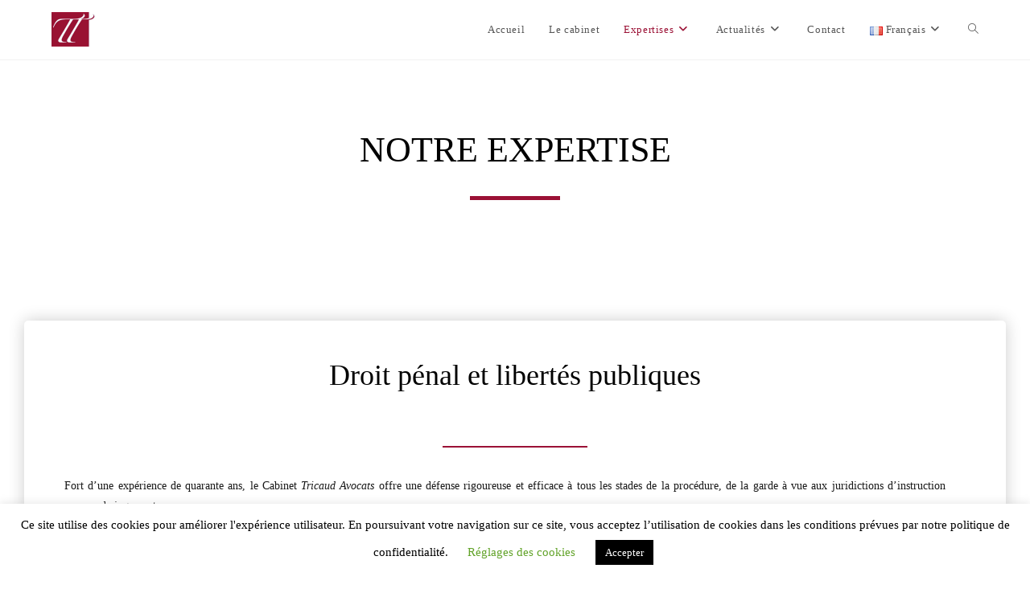

--- FILE ---
content_type: text/html; charset=UTF-8
request_url: https://tricaudavocats.fr/expertises/droit-penal-et-libertes-publiques/
body_size: 15194
content:
<!DOCTYPE html>
<html class="html" lang="fr-FR" prefix="og: https://ogp.me/ns#">
<head>
	<meta charset="UTF-8">
	<link rel="profile" href="https://gmpg.org/xfn/11">

			
		<meta name="viewport" content="width=device-width, initial-scale=1">
<!-- Optimisation des moteurs de recherche par Rank Math - https://rankmath.com/ -->
<link media="all" href="https://tricaudavocats.fr/wp-content/cache/autoptimize/css/autoptimize_c833233ea8e8d4a29152398ba6384003.css" rel="stylesheet"><title>Cabinet spécialisé en Droit Pénal à Paris - Tricaud Avocats</title>
<meta name="description" content="Fort de 40 ans d&#039;expérience en Droit Pénal, le Cabinet Tricaud Avocats situé à Paris offre une défense rigoureuse et efficace à tous les stades de la procédure."/>
<meta name="robots" content="follow, index, max-snippet:-1, max-video-preview:-1, max-image-preview:large"/>
<link rel="canonical" href="https://tricaudavocats.fr/expertises/droit-penal-et-libertes-publiques/" />
<meta property="og:locale" content="fr_FR" />
<meta property="og:type" content="article" />
<meta property="og:title" content="Cabinet spécialisé en Droit Pénal à Paris - Tricaud Avocats" />
<meta property="og:description" content="Fort de 40 ans d&#039;expérience en Droit Pénal, le Cabinet Tricaud Avocats situé à Paris offre une défense rigoureuse et efficace à tous les stades de la procédure." />
<meta property="og:url" content="https://tricaudavocats.fr/expertises/droit-penal-et-libertes-publiques/" />
<meta property="og:site_name" content="Tricaud Avocats" />
<meta property="og:updated_time" content="2023-01-25T10:29:40+00:00" />
<meta property="article:published_time" content="2020-04-16T14:54:56+00:00" />
<meta property="article:modified_time" content="2023-01-25T10:29:40+00:00" />
<meta name="twitter:card" content="summary_large_image" />
<meta name="twitter:title" content="Cabinet spécialisé en Droit Pénal à Paris - Tricaud Avocats" />
<meta name="twitter:description" content="Fort de 40 ans d&#039;expérience en Droit Pénal, le Cabinet Tricaud Avocats situé à Paris offre une défense rigoureuse et efficace à tous les stades de la procédure." />
<meta name="twitter:label1" content="Temps de lecture" />
<meta name="twitter:data1" content="3 minutes" />
<script type="application/ld+json" class="rank-math-schema">{"@context":"https://schema.org","@graph":[{"@type":"Place","@id":"https://tricaudavocats.fr/#place","address":{"@type":"PostalAddress","streetAddress":"4 Place Denfert-Rochereau","addressLocality":"PARIS","addressRegion":"\u00cele de France","postalCode":"75014","addressCountry":"France"}},{"@type":"Organization","@id":"https://tricaudavocats.fr/#organization","name":"Tricaud Avocats","url":"https://tricaudavocats.fr","email":"contact@tricaudavocats.fr","address":{"@type":"PostalAddress","streetAddress":"4 Place Denfert-Rochereau","addressLocality":"PARIS","addressRegion":"\u00cele de France","postalCode":"75014","addressCountry":"France"},"logo":{"@type":"ImageObject","@id":"https://tricaudavocats.fr/#logo","url":"https://tricaudavocats.fr/wp-content/uploads/2019/11/cropped-Logo-TT-Tricaud-Avocats-Penalistes-Paris.jpg","contentUrl":"https://tricaudavocats.fr/wp-content/uploads/2019/11/cropped-Logo-TT-Tricaud-Avocats-Penalistes-Paris.jpg","caption":"Tricaud Avocats","inLanguage":"fr-FR","width":"440","height":"344"},"contactPoint":[{"@type":"ContactPoint","telephone":"01 40 64 00 25","contactType":"customer support"}],"location":{"@id":"https://tricaudavocats.fr/#place"}},{"@type":"WebSite","@id":"https://tricaudavocats.fr/#website","url":"https://tricaudavocats.fr","name":"Tricaud Avocats","publisher":{"@id":"https://tricaudavocats.fr/#organization"},"inLanguage":"fr-FR"},{"@type":"WebPage","@id":"https://tricaudavocats.fr/expertises/droit-penal-et-libertes-publiques/#webpage","url":"https://tricaudavocats.fr/expertises/droit-penal-et-libertes-publiques/","name":"Cabinet sp\u00e9cialis\u00e9 en Droit P\u00e9nal \u00e0 Paris - Tricaud Avocats","datePublished":"2020-04-16T14:54:56+00:00","dateModified":"2023-01-25T10:29:40+00:00","isPartOf":{"@id":"https://tricaudavocats.fr/#website"},"inLanguage":"fr-FR"},{"@type":"Article","headline":"Cabinet sp\u00e9cialis\u00e9 en Droit P\u00e9nal \u00e0 Paris - Tricaud Avocats","datePublished":"2020-04-16T14:54:56+00:00","dateModified":"2023-01-25T10:29:40+00:00","author":{"@type":"Person","name":"Tricaud Avocats"},"description":"Fort de 40 ans d'exp\u00e9rience en Droit P\u00e9nal, le Cabinet Tricaud Avocats situ\u00e9 \u00e0 Paris offre une d\u00e9fense rigoureuse et efficace \u00e0 tous les stades de la proc\u00e9dure.","name":"Cabinet sp\u00e9cialis\u00e9 en Droit P\u00e9nal \u00e0 Paris - Tricaud Avocats","@id":"https://tricaudavocats.fr/expertises/droit-penal-et-libertes-publiques/#schema-12734","isPartOf":{"@id":"https://tricaudavocats.fr/expertises/droit-penal-et-libertes-publiques/#webpage"},"publisher":{"@id":"https://tricaudavocats.fr/#organization"},"inLanguage":"fr-FR","mainEntityOfPage":{"@id":"https://tricaudavocats.fr/expertises/droit-penal-et-libertes-publiques/#webpage"}}]}</script>
<!-- /Extension Rank Math WordPress SEO -->

<link rel="alternate" type="application/rss+xml" title="Tricaud Avocats &raquo; Flux" href="https://tricaudavocats.fr/feed/" />
<link rel="alternate" type="application/rss+xml" title="Tricaud Avocats &raquo; Flux des commentaires" href="https://tricaudavocats.fr/comments/feed/" />
		
		<script>
window._wpemojiSettings = {"baseUrl":"https:\/\/s.w.org\/images\/core\/emoji\/14.0.0\/72x72\/","ext":".png","svgUrl":"https:\/\/s.w.org\/images\/core\/emoji\/14.0.0\/svg\/","svgExt":".svg","source":{"concatemoji":"https:\/\/tricaudavocats.fr\/wp-includes\/js\/wp-emoji-release.min.js"}};
/*! This file is auto-generated */
!function(i,n){var o,s,e;function c(e){try{var t={supportTests:e,timestamp:(new Date).valueOf()};sessionStorage.setItem(o,JSON.stringify(t))}catch(e){}}function p(e,t,n){e.clearRect(0,0,e.canvas.width,e.canvas.height),e.fillText(t,0,0);var t=new Uint32Array(e.getImageData(0,0,e.canvas.width,e.canvas.height).data),r=(e.clearRect(0,0,e.canvas.width,e.canvas.height),e.fillText(n,0,0),new Uint32Array(e.getImageData(0,0,e.canvas.width,e.canvas.height).data));return t.every(function(e,t){return e===r[t]})}function u(e,t,n){switch(t){case"flag":return n(e,"\ud83c\udff3\ufe0f\u200d\u26a7\ufe0f","\ud83c\udff3\ufe0f\u200b\u26a7\ufe0f")?!1:!n(e,"\ud83c\uddfa\ud83c\uddf3","\ud83c\uddfa\u200b\ud83c\uddf3")&&!n(e,"\ud83c\udff4\udb40\udc67\udb40\udc62\udb40\udc65\udb40\udc6e\udb40\udc67\udb40\udc7f","\ud83c\udff4\u200b\udb40\udc67\u200b\udb40\udc62\u200b\udb40\udc65\u200b\udb40\udc6e\u200b\udb40\udc67\u200b\udb40\udc7f");case"emoji":return!n(e,"\ud83e\udef1\ud83c\udffb\u200d\ud83e\udef2\ud83c\udfff","\ud83e\udef1\ud83c\udffb\u200b\ud83e\udef2\ud83c\udfff")}return!1}function f(e,t,n){var r="undefined"!=typeof WorkerGlobalScope&&self instanceof WorkerGlobalScope?new OffscreenCanvas(300,150):i.createElement("canvas"),a=r.getContext("2d",{willReadFrequently:!0}),o=(a.textBaseline="top",a.font="600 32px Arial",{});return e.forEach(function(e){o[e]=t(a,e,n)}),o}function t(e){var t=i.createElement("script");t.src=e,t.defer=!0,i.head.appendChild(t)}"undefined"!=typeof Promise&&(o="wpEmojiSettingsSupports",s=["flag","emoji"],n.supports={everything:!0,everythingExceptFlag:!0},e=new Promise(function(e){i.addEventListener("DOMContentLoaded",e,{once:!0})}),new Promise(function(t){var n=function(){try{var e=JSON.parse(sessionStorage.getItem(o));if("object"==typeof e&&"number"==typeof e.timestamp&&(new Date).valueOf()<e.timestamp+604800&&"object"==typeof e.supportTests)return e.supportTests}catch(e){}return null}();if(!n){if("undefined"!=typeof Worker&&"undefined"!=typeof OffscreenCanvas&&"undefined"!=typeof URL&&URL.createObjectURL&&"undefined"!=typeof Blob)try{var e="postMessage("+f.toString()+"("+[JSON.stringify(s),u.toString(),p.toString()].join(",")+"));",r=new Blob([e],{type:"text/javascript"}),a=new Worker(URL.createObjectURL(r),{name:"wpTestEmojiSupports"});return void(a.onmessage=function(e){c(n=e.data),a.terminate(),t(n)})}catch(e){}c(n=f(s,u,p))}t(n)}).then(function(e){for(var t in e)n.supports[t]=e[t],n.supports.everything=n.supports.everything&&n.supports[t],"flag"!==t&&(n.supports.everythingExceptFlag=n.supports.everythingExceptFlag&&n.supports[t]);n.supports.everythingExceptFlag=n.supports.everythingExceptFlag&&!n.supports.flag,n.DOMReady=!1,n.readyCallback=function(){n.DOMReady=!0}}).then(function(){return e}).then(function(){var e;n.supports.everything||(n.readyCallback(),(e=n.source||{}).concatemoji?t(e.concatemoji):e.wpemoji&&e.twemoji&&(t(e.twemoji),t(e.wpemoji)))}))}((window,document),window._wpemojiSettings);
</script>











<link rel='stylesheet' id='elementor-post-1470-css' href='https://tricaudavocats.fr/wp-content/cache/autoptimize/css/autoptimize_single_718c17e67813989ec99f1f5daacdd893.css?ver=1745904836' media='all' />





<link rel='stylesheet' id='elementor-post-1565-css' href='https://tricaudavocats.fr/wp-content/cache/autoptimize/css/autoptimize_single_3354a0db82e07b00dfbaf1253f7dace9.css?ver=1746000212' media='all' />






<link rel='stylesheet' id='google-fonts-1-css' href='https://fonts.googleapis.com/css?family=Roboto%3A100%2C100italic%2C200%2C200italic%2C300%2C300italic%2C400%2C400italic%2C500%2C500italic%2C600%2C600italic%2C700%2C700italic%2C800%2C800italic%2C900%2C900italic%7CRoboto+Slab%3A100%2C100italic%2C200%2C200italic%2C300%2C300italic%2C400%2C400italic%2C500%2C500italic%2C600%2C600italic%2C700%2C700italic%2C800%2C800italic%2C900%2C900italic&#038;display=auto' media='all' />
<link rel="preconnect" href="https://fonts.gstatic.com/" crossorigin><script src="https://tricaudavocats.fr/wp-includes/js/jquery/jquery.min.js?ver=3.7.1" id="jquery-core-js"></script>

<script id="cookie-law-info-js-extra">
var Cli_Data = {"nn_cookie_ids":[],"cookielist":[],"non_necessary_cookies":[],"ccpaEnabled":"","ccpaRegionBased":"","ccpaBarEnabled":"","strictlyEnabled":["necessary","obligatoire"],"ccpaType":"gdpr","js_blocking":"","custom_integration":"","triggerDomRefresh":"","secure_cookies":""};
var cli_cookiebar_settings = {"animate_speed_hide":"500","animate_speed_show":"500","background":"#FFF","border":"#b1a6a6c2","border_on":"","button_1_button_colour":"#000","button_1_button_hover":"#000000","button_1_link_colour":"#fff","button_1_as_button":"1","button_1_new_win":"","button_2_button_colour":"#333","button_2_button_hover":"#292929","button_2_link_colour":"#444","button_2_as_button":"","button_2_hidebar":"","button_3_button_colour":"#000","button_3_button_hover":"#000000","button_3_link_colour":"#fff","button_3_as_button":"1","button_3_new_win":"","button_4_button_colour":"#000","button_4_button_hover":"#000000","button_4_link_colour":"#62a329","button_4_as_button":"","button_7_button_colour":"#61a229","button_7_button_hover":"#4e8221","button_7_link_colour":"#fff","button_7_as_button":"1","button_7_new_win":"","font_family":"inherit","header_fix":"","notify_animate_hide":"","notify_animate_show":"","notify_div_id":"#cookie-law-info-bar","notify_position_horizontal":"right","notify_position_vertical":"bottom","scroll_close":"","scroll_close_reload":"","accept_close_reload":"","reject_close_reload":"","showagain_tab":"","showagain_background":"#fff","showagain_border":"#000","showagain_div_id":"#cookie-law-info-again","showagain_x_position":"100px","text":"#000","show_once_yn":"","show_once":"8000","logging_on":"","as_popup":"","popup_overlay":"1","bar_heading_text":"","cookie_bar_as":"banner","popup_showagain_position":"bottom-right","widget_position":"left"};
var log_object = {"ajax_url":"https:\/\/tricaudavocats.fr\/wp-admin\/admin-ajax.php"};
</script>


<link rel="https://api.w.org/" href="https://tricaudavocats.fr/wp-json/" /><link rel="alternate" type="application/json" href="https://tricaudavocats.fr/wp-json/wp/v2/pages/1565" />
<link rel='shortlink' href='https://tricaudavocats.fr/?p=1565' />
<link rel="alternate" type="application/json+oembed" href="https://tricaudavocats.fr/wp-json/oembed/1.0/embed?url=https%3A%2F%2Ftricaudavocats.fr%2Fexpertises%2Fdroit-penal-et-libertes-publiques%2F&#038;lang=fr" />
<link rel="alternate" type="text/xml+oembed" href="https://tricaudavocats.fr/wp-json/oembed/1.0/embed?url=https%3A%2F%2Ftricaudavocats.fr%2Fexpertises%2Fdroit-penal-et-libertes-publiques%2F&#038;format=xml&#038;lang=fr" />

		<!-- GA Google Analytics @ https://m0n.co/ga -->
		<script>
			(function(i,s,o,g,r,a,m){i['GoogleAnalyticsObject']=r;i[r]=i[r]||function(){
			(i[r].q=i[r].q||[]).push(arguments)},i[r].l=1*new Date();a=s.createElement(o),
			m=s.getElementsByTagName(o)[0];a.async=1;a.src=g;m.parentNode.insertBefore(a,m)
			})(window,document,'script','https://www.google-analytics.com/analytics.js','ga');
			ga('create', 'UA-154205180-1', 'auto');
			ga('send', 'pageview');
		</script>

			<script>
			document.documentElement.className = document.documentElement.className.replace('no-js', 'js');
		</script>
				
		<meta name="generator" content="Elementor 3.27.7; features: additional_custom_breakpoints; settings: css_print_method-external, google_font-enabled, font_display-auto">
<script type="text/javascript">var elementskit_module_parallax_url = "https://tricaudavocats.fr/wp-content/plugins/elementskit/modules/parallax/";</script>			
			<link rel="icon" href="https://tricaudavocats.fr/wp-content/uploads/2019/08/cropped-Logo-1-32x32.png" sizes="32x32" />
<link rel="icon" href="https://tricaudavocats.fr/wp-content/uploads/2019/08/cropped-Logo-1-192x192.png" sizes="192x192" />
<link rel="apple-touch-icon" href="https://tricaudavocats.fr/wp-content/uploads/2019/08/cropped-Logo-1-180x180.png" />
<meta name="msapplication-TileImage" content="https://tricaudavocats.fr/wp-content/uploads/2019/08/cropped-Logo-1-270x270.png" />
		
		<!-- OceanWP CSS -->
</head>

<body class="page-template-default page page-id-1565 page-child parent-pageid-294 wp-custom-logo wp-embed-responsive oceanwp-theme dropdown-mobile default-breakpoint content-full-screen page-header-disabled has-breadcrumbs has-blog-grid has-fixed-footer elementor-default elementor-kit-1470 elementor-page elementor-page-1565" itemscope="itemscope" itemtype="https://schema.org/WebPage">

	
	
	<div id="outer-wrap" class="site clr">

		<a class="skip-link screen-reader-text" href="#main">Skip to content</a>

		
		<div id="wrap" class="clr">

			
			
<header id="site-header" class="minimal-header effect-nine clr" data-height="74" itemscope="itemscope" itemtype="https://schema.org/WPHeader" role="banner">

	
					
			<div id="site-header-inner" class="clr container">

				
				

<div id="site-logo" class="clr" itemscope itemtype="https://schema.org/Brand" >

	
	<div id="site-logo-inner" class="clr">

		<a href="https://tricaudavocats.fr/" class="custom-logo-link" rel="home"><img fetchpriority="high" width="440" height="344" src="https://tricaudavocats.fr/wp-content/uploads/2019/11/cropped-Logo-TT-Tricaud-Avocats-Penalistes-Paris.jpg" class="custom-logo" alt="Tricaud Avocats" decoding="async" srcset="https://tricaudavocats.fr/wp-content/uploads/2019/11/cropped-Logo-TT-Tricaud-Avocats-Penalistes-Paris.jpg 1x, https://tricaudavocats.fr/wp-content/uploads/2019/11/Logo-TT-Tricaud-Avocats-Penalistes-Paris.jpg 2x" sizes="(max-width: 440px) 100vw, 440px" /></a>
	</div><!-- #site-logo-inner -->

	
	
</div><!-- #site-logo -->

			<div id="site-navigation-wrap" class="clr">
			
			
			
			<nav id="site-navigation" class="navigation main-navigation clr" itemscope="itemscope" itemtype="https://schema.org/SiteNavigationElement" role="navigation" >

				<ul id="menu-main-menu" class="main-menu dropdown-menu sf-menu"><li id="menu-item-667" class="menu-item menu-item-type-post_type menu-item-object-page menu-item-home menu-item-667"><a href="https://tricaudavocats.fr/" class="menu-link"><span class="text-wrap">Accueil</span></a></li><li id="menu-item-663" class="menu-item menu-item-type-post_type menu-item-object-page menu-item-663"><a href="https://tricaudavocats.fr/le-cabinet/" class="menu-link"><span class="text-wrap">Le cabinet</span></a></li><li id="menu-item-668" class="menu-item menu-item-type-post_type menu-item-object-page current-page-ancestor current-menu-ancestor current-menu-parent current-custom-parent current_page_parent current_page_ancestor menu-item-has-children dropdown menu-item-668"><a href="https://tricaudavocats.fr/expertises/" class="menu-link"><span class="text-wrap">Expertises<i class="nav-arrow fa fa-angle-down" aria-hidden="true" role="img"></i></span></a>
<ul class="sub-menu">
	<li id="menu-item-1601" class="menu-item menu-item-type-post_type menu-item-object-page current-menu-item page_item page-item-1565 current_page_item menu-item-1601"><a href="https://tricaudavocats.fr/expertises/droit-penal-et-libertes-publiques/" class="menu-link"><span class="text-wrap">Droit pénal et libertés publiques</span></a></li>	<li id="menu-item-1602" class="menu-item menu-item-type-post_type menu-item-object-page menu-item-1602"><a href="https://tricaudavocats.fr/expertises/droit-social/" class="menu-link"><span class="text-wrap">Droit du travail</span></a></li>	<li id="menu-item-1600" class="menu-item menu-item-type-post_type menu-item-object-page menu-item-1600"><a href="https://tricaudavocats.fr/expertises/contentieux-des-affaires/" class="menu-link"><span class="text-wrap">Contentieux des affaires</span></a></li>	<li id="menu-item-1599" class="menu-item menu-item-type-post_type menu-item-object-page menu-item-1599"><a href="https://tricaudavocats.fr/expertises/dommage-corporel-procedure-reglement-et-indemnisation/" class="menu-link"><span class="text-wrap">Dommage corporel : procédure, règlement et indemnisation</span></a></li>	<li id="menu-item-1598" class="menu-item menu-item-type-post_type menu-item-object-page menu-item-1598"><a href="https://tricaudavocats.fr/expertises/droit-civil-et-de-la-famille/" class="menu-link"><span class="text-wrap">Droit civil et de la famille</span></a></li>	<li id="menu-item-1597" class="menu-item menu-item-type-post_type menu-item-object-page menu-item-1597"><a href="https://tricaudavocats.fr/expertises/droit-international/" class="menu-link"><span class="text-wrap">Droit international</span></a></li></ul>
</li><li id="menu-item-1851" class="menu-item menu-item-type-post_type menu-item-object-page menu-item-has-children dropdown menu-item-1851"><a href="https://tricaudavocats.fr/nos-actualites/" class="menu-link"><span class="text-wrap">Actualités<i class="nav-arrow fa fa-angle-down" aria-hidden="true" role="img"></i></span></a>
<ul class="sub-menu">
	<li id="menu-item-1852" class="menu-item menu-item-type-post_type menu-item-object-page menu-item-1852"><a href="https://tricaudavocats.fr/nos-actualites/" class="menu-link"><span class="text-wrap">Publications</span></a></li>	<li id="menu-item-666" class="menu-item menu-item-type-post_type menu-item-object-page menu-item-666"><a href="https://tricaudavocats.fr/publications/" class="menu-link"><span class="text-wrap">Dernières actualités</span></a></li></ul>
</li><li id="menu-item-665" class="menu-item menu-item-type-post_type menu-item-object-page menu-item-665"><a href="https://tricaudavocats.fr/contact/" class="menu-link"><span class="text-wrap">Contact</span></a></li><li id="menu-item-767" class="pll-parent-menu-item menu-item menu-item-type-custom menu-item-object-custom current-menu-parent menu-item-has-children dropdown menu-item-767"><a href="#pll_switcher" class="menu-link"><span class="text-wrap"><img src="[data-uri]" alt="" width="16" height="11" style="width: 16px; height: 11px;" /><span style="margin-left:0.3em;">Français</span><i class="nav-arrow fa fa-angle-down" aria-hidden="true" role="img"></i></span></a>
<ul class="sub-menu">
	<li id="menu-item-767-fr" class="lang-item lang-item-11 lang-item-fr current-lang lang-item-first menu-item menu-item-type-custom menu-item-object-custom menu-item-767-fr"><a href="https://tricaudavocats.fr/expertises/droit-penal-et-libertes-publiques/" hreflang="fr-FR" lang="fr-FR" class="menu-link"><span class="text-wrap"><img src="[data-uri]" alt="" width="16" height="11" style="width: 16px; height: 11px;" /><span style="margin-left:0.3em;">Français</span></span></a></li>	<li id="menu-item-767-en" class="lang-item lang-item-15 lang-item-en no-translation menu-item menu-item-type-custom menu-item-object-custom menu-item-767-en"><a href="https://tricaudavocats.fr/en/home-3/" hreflang="en-GB" lang="en-GB" class="menu-link"><span class="text-wrap"><img src="[data-uri]" alt="" width="16" height="11" style="width: 16px; height: 11px;" /><span style="margin-left:0.3em;">English</span></span></a></li>	<li id="menu-item-767-it" class="lang-item lang-item-19 lang-item-it no-translation menu-item menu-item-type-custom menu-item-object-custom menu-item-767-it"><a href="https://tricaudavocats.fr/it/casa/" hreflang="it-IT" lang="it-IT" class="menu-link"><span class="text-wrap"><img loading="lazy" src="[data-uri]" alt="" width="16" height="11" style="width: 16px; height: 11px;" /><span style="margin-left:0.3em;">Italiano</span></span></a></li>	<li id="menu-item-767-ar" class="lang-item lang-item-8 lang-item-ar no-translation menu-item menu-item-type-custom menu-item-object-custom menu-item-767-ar"><a href="https://tricaudavocats.fr/ar/%d8%a7%d9%84%d8%b5%d9%81%d8%ad%d8%a9-%d8%a7%d9%84%d8%b1%d8%a6%d9%8a%d8%b3%d9%8a%d8%a9/" hreflang="ar" lang="ar" class="menu-link"><span class="text-wrap"><img loading="lazy" src="[data-uri]" alt="" width="16" height="11" style="width: 16px; height: 11px;" /><span style="margin-left:0.3em;">العربية</span></span></a></li></ul>
</li><li class="search-toggle-li" ><a href="https://tricaudavocats.fr/#" class="site-search-toggle search-dropdown-toggle"><span class="screen-reader-text">Toggle website search</span><i class=" icon-magnifier" aria-hidden="true" role="img"></i></a></li></ul>
<div id="searchform-dropdown" class="header-searchform-wrap clr" >
	
<form aria-label="Rechercher sur ce site" role="search" method="get" class="searchform" action="https://tricaudavocats.fr/">	
	<input aria-label="Insérer une requête de recherche" type="search" id="ocean-search-form-1" class="field" autocomplete="off" placeholder="Rechercher" name="s">
		<input type="hidden" name="lang" value="fr" /></form>
</div><!-- #searchform-dropdown -->

			</nav><!-- #site-navigation -->

			
			
					</div><!-- #site-navigation-wrap -->
			
		
	
				
	
	<div class="oceanwp-mobile-menu-icon clr mobile-right">

		
		
		
		<a href="https://tricaudavocats.fr/#mobile-menu-toggle" class="mobile-menu"  aria-label="Menu mobile">
							<i class="fa fa-bars" aria-hidden="true"></i>
								<span class="oceanwp-text">Menu</span>
				<span class="oceanwp-close-text">Fermer</span>
						</a>

		
		
		
	</div><!-- #oceanwp-mobile-menu-navbar -->

	

			</div><!-- #site-header-inner -->

			
<div id="mobile-dropdown" class="clr" >

	<nav class="clr" itemscope="itemscope" itemtype="https://schema.org/SiteNavigationElement">

		
	<div id="mobile-nav" class="navigation clr">

		<ul id="menu-main-menu-1" class="menu"><li class="menu-item menu-item-type-post_type menu-item-object-page menu-item-home menu-item-667"><a href="https://tricaudavocats.fr/">Accueil</a></li>
<li class="menu-item menu-item-type-post_type menu-item-object-page menu-item-663"><a href="https://tricaudavocats.fr/le-cabinet/">Le cabinet</a></li>
<li class="menu-item menu-item-type-post_type menu-item-object-page current-page-ancestor current-menu-ancestor current-menu-parent current-custom-parent current_page_parent current_page_ancestor menu-item-has-children menu-item-668"><a href="https://tricaudavocats.fr/expertises/">Expertises</a>
<ul class="sub-menu">
	<li class="menu-item menu-item-type-post_type menu-item-object-page current-menu-item page_item page-item-1565 current_page_item menu-item-1601"><a href="https://tricaudavocats.fr/expertises/droit-penal-et-libertes-publiques/" aria-current="page">Droit pénal et libertés publiques</a></li>
	<li class="menu-item menu-item-type-post_type menu-item-object-page menu-item-1602"><a href="https://tricaudavocats.fr/expertises/droit-social/">Droit du travail</a></li>
	<li class="menu-item menu-item-type-post_type menu-item-object-page menu-item-1600"><a href="https://tricaudavocats.fr/expertises/contentieux-des-affaires/">Contentieux des affaires</a></li>
	<li class="menu-item menu-item-type-post_type menu-item-object-page menu-item-1599"><a href="https://tricaudavocats.fr/expertises/dommage-corporel-procedure-reglement-et-indemnisation/">Dommage corporel : procédure, règlement et indemnisation</a></li>
	<li class="menu-item menu-item-type-post_type menu-item-object-page menu-item-1598"><a href="https://tricaudavocats.fr/expertises/droit-civil-et-de-la-famille/">Droit civil et de la famille</a></li>
	<li class="menu-item menu-item-type-post_type menu-item-object-page menu-item-1597"><a href="https://tricaudavocats.fr/expertises/droit-international/">Droit international</a></li>
</ul>
</li>
<li class="menu-item menu-item-type-post_type menu-item-object-page menu-item-has-children menu-item-1851"><a href="https://tricaudavocats.fr/nos-actualites/">Actualités</a>
<ul class="sub-menu">
	<li class="menu-item menu-item-type-post_type menu-item-object-page menu-item-1852"><a href="https://tricaudavocats.fr/nos-actualites/">Publications</a></li>
	<li class="menu-item menu-item-type-post_type menu-item-object-page menu-item-666"><a href="https://tricaudavocats.fr/publications/">Dernières actualités</a></li>
</ul>
</li>
<li class="menu-item menu-item-type-post_type menu-item-object-page menu-item-665"><a href="https://tricaudavocats.fr/contact/">Contact</a></li>
<li class="pll-parent-menu-item menu-item menu-item-type-custom menu-item-object-custom current-menu-parent menu-item-has-children menu-item-767"><a href="#pll_switcher"><img src="[data-uri]" alt="" width="16" height="11" style="width: 16px; height: 11px;" /><span style="margin-left:0.3em;">Français</span></a>
<ul class="sub-menu">
	<li class="lang-item lang-item-11 lang-item-fr current-lang lang-item-first menu-item menu-item-type-custom menu-item-object-custom menu-item-767-fr"><a href="https://tricaudavocats.fr/expertises/droit-penal-et-libertes-publiques/" hreflang="fr-FR" lang="fr-FR"><img src="[data-uri]" alt="" width="16" height="11" style="width: 16px; height: 11px;" /><span style="margin-left:0.3em;">Français</span></a></li>
	<li class="lang-item lang-item-15 lang-item-en no-translation menu-item menu-item-type-custom menu-item-object-custom menu-item-767-en"><a href="https://tricaudavocats.fr/en/home-3/" hreflang="en-GB" lang="en-GB"><img src="[data-uri]" alt="" width="16" height="11" style="width: 16px; height: 11px;" /><span style="margin-left:0.3em;">English</span></a></li>
	<li class="lang-item lang-item-19 lang-item-it no-translation menu-item menu-item-type-custom menu-item-object-custom menu-item-767-it"><a href="https://tricaudavocats.fr/it/casa/" hreflang="it-IT" lang="it-IT"><img loading="lazy" src="[data-uri]" alt="" width="16" height="11" style="width: 16px; height: 11px;" /><span style="margin-left:0.3em;">Italiano</span></a></li>
	<li class="lang-item lang-item-8 lang-item-ar no-translation menu-item menu-item-type-custom menu-item-object-custom menu-item-767-ar"><a href="https://tricaudavocats.fr/ar/%d8%a7%d9%84%d8%b5%d9%81%d8%ad%d8%a9-%d8%a7%d9%84%d8%b1%d8%a6%d9%8a%d8%b3%d9%8a%d8%a9/" hreflang="ar" lang="ar"><img loading="lazy" src="[data-uri]" alt="" width="16" height="11" style="width: 16px; height: 11px;" /><span style="margin-left:0.3em;">العربية</span></a></li>
</ul>
</li>
</ul>
	</div>


<div id="mobile-menu-search" class="clr">
	<form aria-label="Rechercher sur ce site" method="get" action="https://tricaudavocats.fr/" class="mobile-searchform">
		<input aria-label="Insérer une requête de recherche" value="" class="field" id="ocean-mobile-search-2" type="search" name="s" autocomplete="off" placeholder="Rechercher" />
		<button aria-label="Envoyer la recherche" type="submit" class="searchform-submit">
			<i class=" icon-magnifier" aria-hidden="true" role="img"></i>		</button>
				<input type="hidden" name="lang" value="fr" />	</form>
</div><!-- .mobile-menu-search -->

	</nav>

</div>

			
			
		
		
</header><!-- #site-header -->


			
			<main id="main" class="site-main clr"  role="main">

				
	
	<div id="content-wrap" class="container clr">

		
		<div id="primary" class="content-area clr">

			
			<div id="content" class="site-content clr">

				
				
<article class="single-page-article clr">

	
<div class="entry clr" itemprop="text">

	
			<div data-elementor-type="wp-post" data-elementor-id="1565" class="elementor elementor-1565">
						<section class="elementor-section elementor-top-section elementor-element elementor-element-6ed091d3 elementor-section-boxed elementor-section-height-default elementor-section-height-default" data-id="6ed091d3" data-element_type="section" data-settings="{&quot;ekit_has_onepagescroll_dot&quot;:&quot;yes&quot;}">
						<div class="elementor-container elementor-column-gap-default">
					<div class="elementor-column elementor-col-100 elementor-top-column elementor-element elementor-element-7d8950eb" data-id="7d8950eb" data-element_type="column">
			<div class="elementor-widget-wrap elementor-element-populated">
						<div class="elementor-element elementor-element-6bf8cb7c elementor-widget elementor-widget-heading" data-id="6bf8cb7c" data-element_type="widget" data-settings="{&quot;ekit_we_effect_on&quot;:&quot;none&quot;}" data-widget_type="heading.default">
				<div class="elementor-widget-container">
					<h3 class="elementor-heading-title elementor-size-large">Notre Expertise</h3>				</div>
				</div>
				<div class="elementor-element elementor-element-1d699788 elementor-widget-divider--view-line elementor-widget elementor-widget-divider" data-id="1d699788" data-element_type="widget" data-settings="{&quot;ekit_we_effect_on&quot;:&quot;none&quot;}" data-widget_type="divider.default">
				<div class="elementor-widget-container">
							<div class="elementor-divider">
			<span class="elementor-divider-separator">
						</span>
		</div>
						</div>
				</div>
					</div>
		</div>
					</div>
		</section>
				<section class="elementor-section elementor-top-section elementor-element elementor-element-099e643 elementor-section-content-middle elementor-reverse-mobile elementor-section-boxed elementor-section-height-default elementor-section-height-default elementor-invisible" data-id="099e643" data-element_type="section" data-settings="{&quot;background_background&quot;:&quot;classic&quot;,&quot;animation&quot;:&quot;fadeIn&quot;,&quot;ekit_has_onepagescroll_dot&quot;:&quot;yes&quot;}">
						<div class="elementor-container elementor-column-gap-default">
					<div class="elementor-column elementor-col-100 elementor-top-column elementor-element elementor-element-667922f" data-id="667922f" data-element_type="column" data-settings="{&quot;background_background&quot;:&quot;classic&quot;}">
			<div class="elementor-widget-wrap elementor-element-populated">
						<div class="elementor-element elementor-element-4186225 elementor-widget elementor-widget-heading" data-id="4186225" data-element_type="widget" data-settings="{&quot;ekit_we_effect_on&quot;:&quot;none&quot;}" data-widget_type="heading.default">
				<div class="elementor-widget-container">
					<h1 class="elementor-heading-title elementor-size-default">Droit pénal et libertés publiques</h1>				</div>
				</div>
				<div class="elementor-element elementor-element-e185f78 elementor-widget-divider--view-line elementor-widget elementor-widget-divider" data-id="e185f78" data-element_type="widget" data-settings="{&quot;ekit_we_effect_on&quot;:&quot;none&quot;}" data-widget_type="divider.default">
				<div class="elementor-widget-container">
							<div class="elementor-divider">
			<span class="elementor-divider-separator">
						</span>
		</div>
						</div>
				</div>
				<div class="elementor-element elementor-element-c38eb6c elementor-widget elementor-widget-text-editor" data-id="c38eb6c" data-element_type="widget" data-settings="{&quot;ekit_we_effect_on&quot;:&quot;none&quot;}" data-widget_type="text-editor.default">
				<div class="elementor-widget-container">
									<p>Fort d’une expérience de quarante ans, le Cabinet <em style="font-weight: inherit;">Tricaud Avocats</em> offre une défense rigoureuse et efficace à tous les stades de la procédure, de la garde à vue aux juridictions d’instruction comme de jugement.</p><p><span style="font-style: inherit; font-weight: inherit;">Les avocats du Cabinet interviennent dans tous les domaines du droit pénal, dans la défense de particuliers, de sociétés, de dirigeants d’entreprises, d’établissements publics ou de collectivités.</span></p><p>Le Cabinet a développé une expertise particulière en droit pénal des affaires (abus de confiance, abus de biens, sociaux, corruption, prise illégale d’intérêts, blanchiment, etc.) et fait preuve d’une expérience reconnue dans la gestion des affaires sensibles et médiatisées.</p><p>Le Cabinet <em style="font-weight: inherit;">Tricaud Avocats</em> est également formé à la prévention du risque pénal et accompagne les entreprises dans la réalisation d’audits et la mise en place de systèmes de prévention du risque pénal (formations, délégations de pouvoirs).</p><p>Le Cabinet a de surcroît développé une compétence spécifique en droit de la presse et de protection de la réputation (diffamation, injure, vie privée, haine raciale).</p><p>L’engagement du Cabinet en matière de liberté d’expression en fait enfin un acteur incontournable de la défense des libertés publiques.</p>								</div>
				</div>
				<div class="elementor-element elementor-element-eb29ad9 elementor-widget-divider--view-line elementor-widget elementor-widget-divider" data-id="eb29ad9" data-element_type="widget" data-settings="{&quot;ekit_we_effect_on&quot;:&quot;none&quot;}" data-widget_type="divider.default">
				<div class="elementor-widget-container">
							<div class="elementor-divider">
			<span class="elementor-divider-separator">
						</span>
		</div>
						</div>
				</div>
				<div class="elementor-element elementor-element-0033e45 elementor-widget elementor-widget-heading" data-id="0033e45" data-element_type="widget" data-settings="{&quot;ekit_we_effect_on&quot;:&quot;none&quot;}" data-widget_type="heading.default">
				<div class="elementor-widget-container">
					<h2 class="elementor-heading-title elementor-size-default">Prévention</h2>				</div>
				</div>
				<div class="elementor-element elementor-element-a4e4ab0 elementor-widget-divider--view-line elementor-widget elementor-widget-divider" data-id="a4e4ab0" data-element_type="widget" data-settings="{&quot;ekit_we_effect_on&quot;:&quot;none&quot;}" data-widget_type="divider.default">
				<div class="elementor-widget-container">
							<div class="elementor-divider">
			<span class="elementor-divider-separator">
						</span>
		</div>
						</div>
				</div>
				<div class="elementor-element elementor-element-881a568 elementor-widget elementor-widget-text-editor" data-id="881a568" data-element_type="widget" data-settings="{&quot;ekit_we_effect_on&quot;:&quot;none&quot;}" data-widget_type="text-editor.default">
				<div class="elementor-widget-container">
									<p>En amont du procès pénal le Cabinet conseille particuliers, entreprises, syndicats, collectivités et plus généralement tout ceux dont l’activité peut comporter un risque pénal. Nous vous recevrons pour examiner avec vous la réglementation applicable et déterminer le risque encouru. Il est fréquent que de simples précautions formelles puissent limiter le risque. De la rédaction des clauses d’une délégation de pouvoir dépendra par exemple la mise en cause pénale d’une personne morale. Enfin, sur le plan international, il pourra être utile de faire appel à un Cabinet de notre réseau exerçant dans le pays concerné pour vérifier la conformité des actions envisagées avec la réglementation applicable.</p>								</div>
				</div>
				<div class="elementor-element elementor-element-34195ec elementor-widget-divider--view-line elementor-widget elementor-widget-divider" data-id="34195ec" data-element_type="widget" data-settings="{&quot;ekit_we_effect_on&quot;:&quot;none&quot;}" data-widget_type="divider.default">
				<div class="elementor-widget-container">
							<div class="elementor-divider">
			<span class="elementor-divider-separator">
						</span>
		</div>
						</div>
				</div>
				<div class="elementor-element elementor-element-4a95188 elementor-widget elementor-widget-heading" data-id="4a95188" data-element_type="widget" data-settings="{&quot;ekit_we_effect_on&quot;:&quot;none&quot;}" data-widget_type="heading.default">
				<div class="elementor-widget-container">
					<h2 class="elementor-heading-title elementor-size-default">Formation</h2>				</div>
				</div>
				<div class="elementor-element elementor-element-54529cc elementor-widget-divider--view-line elementor-widget elementor-widget-divider" data-id="54529cc" data-element_type="widget" data-settings="{&quot;ekit_we_effect_on&quot;:&quot;none&quot;}" data-widget_type="divider.default">
				<div class="elementor-widget-container">
							<div class="elementor-divider">
			<span class="elementor-divider-separator">
						</span>
		</div>
						</div>
				</div>
				<div class="elementor-element elementor-element-9f417cb elementor-widget elementor-widget-text-editor" data-id="9f417cb" data-element_type="widget" data-settings="{&quot;ekit_we_effect_on&quot;:&quot;none&quot;}" data-widget_type="text-editor.default">
				<div class="elementor-widget-container">
									<p>La garde à vue, les perquisitions et des poursuites de toute nature sont des risques inhérents à toute activité économique. Lorsqu’elles ne peuvent être évitées, elles doivent être assorties des garanties fixées par la loi. L’expérience démontre que dans des situations critiques les personnes mises en cause commettent souvent des erreurs irrattrapables qui entraîneront leur condamnation. Peu de gens savent à quel stade ils peuvent exiger la présence d’un avocat. Beaucoup ont le sentiment que le droit au silence qui leur est rapidement et formellement proposé risque surtout d’indisposer les enquêteurs et y renoncent. Dans l’ignorance des charges qui pèsent réellement sur eux, ils risquent de fournir précisément les éléments manquants qui permettront leur condamnation. Nous organisons des formations dont le seul objectif est de permettre à chacun de connaître ses droits et de les faire appliquer en période critique.</p>								</div>
				</div>
				<div class="elementor-element elementor-element-534247a elementor-widget-divider--view-line elementor-widget elementor-widget-divider" data-id="534247a" data-element_type="widget" data-settings="{&quot;ekit_we_effect_on&quot;:&quot;none&quot;}" data-widget_type="divider.default">
				<div class="elementor-widget-container">
							<div class="elementor-divider">
			<span class="elementor-divider-separator">
						</span>
		</div>
						</div>
				</div>
				<div class="elementor-element elementor-element-d96ff2e elementor-widget elementor-widget-heading" data-id="d96ff2e" data-element_type="widget" data-settings="{&quot;ekit_we_effect_on&quot;:&quot;none&quot;}" data-widget_type="heading.default">
				<div class="elementor-widget-container">
					<h2 class="elementor-heading-title elementor-size-default">Les poursuites</h2>				</div>
				</div>
				<div class="elementor-element elementor-element-aa8b804 elementor-widget-divider--view-line elementor-widget elementor-widget-divider" data-id="aa8b804" data-element_type="widget" data-settings="{&quot;ekit_we_effect_on&quot;:&quot;none&quot;}" data-widget_type="divider.default">
				<div class="elementor-widget-container">
							<div class="elementor-divider">
			<span class="elementor-divider-separator">
						</span>
		</div>
						</div>
				</div>
				<div class="elementor-element elementor-element-e5a6063 elementor-widget elementor-widget-text-editor" data-id="e5a6063" data-element_type="widget" data-settings="{&quot;ekit_we_effect_on&quot;:&quot;none&quot;}" data-widget_type="text-editor.default">
				<div class="elementor-widget-container">
									<p>Lorsque des poursuites sont engagées, la présence de l’avocat devient indispensable. Nous nous rendons immédiatement en garde à vue lorsque nous sommes désignés par le gardé à vue ou par sa famille et nous l’assistons dans cette période difficile qui peut durer jusqu’à 96 heures. La loi permet à l’avocat de rencontrer le suspect dès le début de la garde à vue et d’être à ses côtés pendant toutes les auditions. Lorsque le suspect est déféré, nous somme à ses côtés au palais de justice et nous l’assistons devant la juridiction saisie. La juridiction tiendra compte des charges contenues dans la procédure à laquelle nous aurons immédiatement accès et des éléments de personnalité que nous pourrons réunir. Une étude approfondie du dossier permettra de vérifier si des erreurs de procédure (parfois qualifiées de « vices de procédure ») ont été commises et sont susceptibles d’entraîner la nullité des poursuites. En toute hypothèse le système de défense sera choisi d’un commun accord avec la personne concernée au mieux de ses intérêts.</p>								</div>
				</div>
				<div class="elementor-element elementor-element-12b17d3 elementor-widget-divider--view-line elementor-widget elementor-widget-divider" data-id="12b17d3" data-element_type="widget" data-settings="{&quot;ekit_we_effect_on&quot;:&quot;none&quot;}" data-widget_type="divider.default">
				<div class="elementor-widget-container">
							<div class="elementor-divider">
			<span class="elementor-divider-separator">
						</span>
		</div>
						</div>
				</div>
				<div class="elementor-element elementor-element-f93afb9 elementor-widget elementor-widget-heading" data-id="f93afb9" data-element_type="widget" data-settings="{&quot;ekit_we_effect_on&quot;:&quot;none&quot;}" data-widget_type="heading.default">
				<div class="elementor-widget-container">
					<h2 class="elementor-heading-title elementor-size-default">Les victimes</h2>				</div>
				</div>
				<div class="elementor-element elementor-element-22c049d elementor-widget-divider--view-line elementor-widget elementor-widget-divider" data-id="22c049d" data-element_type="widget" data-settings="{&quot;ekit_we_effect_on&quot;:&quot;none&quot;}" data-widget_type="divider.default">
				<div class="elementor-widget-container">
							<div class="elementor-divider">
			<span class="elementor-divider-separator">
						</span>
		</div>
						</div>
				</div>
				<div class="elementor-element elementor-element-ae01e25 elementor-widget elementor-widget-text-editor" data-id="ae01e25" data-element_type="widget" data-settings="{&quot;ekit_we_effect_on&quot;:&quot;none&quot;}" data-widget_type="text-editor.default">
				<div class="elementor-widget-container">
									<p>Être victime est souvent une tragédie. Nous pensons qu’il est tout d’abord indispensable de les écouter. Au-delà de cette approche humaine, nous intervenons pour que les droits des victimes soient respectés et que leur préjudice puisse être réparé. Lorsque l’auteur est insolvable, nous saisissons la commission d’indemnisation des victimes d’infractions (CIVI) qui, dans de nombreuses hypothèses et pour des faits commis en France ou à l’étranger, peut totalement indemniser la victime.</p>								</div>
				</div>
				<div class="elementor-element elementor-element-51efcee elementor-align-center elementor-widget elementor-widget-button" data-id="51efcee" data-element_type="widget" data-settings="{&quot;ekit_we_effect_on&quot;:&quot;none&quot;}" data-widget_type="button.default">
				<div class="elementor-widget-container">
									<div class="elementor-button-wrapper">
					<a class="elementor-button elementor-button-link elementor-size-sm" href="https://tricaudavocats.fr/contact/">
						<span class="elementor-button-content-wrapper">
									<span class="elementor-button-text">Obtenir une consultation immédiate</span>
					</span>
					</a>
				</div>
								</div>
				</div>
					</div>
		</div>
					</div>
		</section>
				<section class="elementor-section elementor-top-section elementor-element elementor-element-1909fafc elementor-section-stretched elementor-section-boxed elementor-section-height-default elementor-section-height-default" data-id="1909fafc" data-element_type="section" data-settings="{&quot;background_background&quot;:&quot;classic&quot;,&quot;stretch_section&quot;:&quot;section-stretched&quot;,&quot;ekit_has_onepagescroll_dot&quot;:&quot;yes&quot;}">
						<div class="elementor-container elementor-column-gap-default">
					<div class="elementor-column elementor-col-100 elementor-top-column elementor-element elementor-element-7778304b" data-id="7778304b" data-element_type="column">
			<div class="elementor-widget-wrap elementor-element-populated">
						<div class="elementor-element elementor-element-39f41d12 elementor-widget elementor-widget-text-editor" data-id="39f41d12" data-element_type="widget" data-settings="{&quot;ekit_we_effect_on&quot;:&quot;none&quot;}" data-widget_type="text-editor.default">
				<div class="elementor-widget-container">
									<p style="text-align: center;"><span style="color: #ffffff;"><a style="color: #ffffff;" href="https://tricaudavocats.fr/mentions-legales/">Mentions Légales</a> | <a style="color: #ffffff;" href="https://tricaudavocats.fr/politique-de-confidentialite/">Politique de Confidentialité</a></span></p><p style="text-align: center;"><span style="color: #ffffff;">Tricaud avocats – 4, place Denfert Rochereau 75014 Paris | Tél. <a style="color: #ffffff;" href="tel:0140640025">+33 1 40 64 00 25</a> – Fax. <a style="color: #ffffff;" href="fax:0142798414">+33 1 42 79 84 14</a></span></p>								</div>
				</div>
					</div>
		</div>
					</div>
		</section>
				</div>
		
	
</div>

</article>

				
			</div><!-- #content -->

			
		</div><!-- #primary -->

		
	</div><!-- #content-wrap -->

	

	</main><!-- #main -->

	
	
	
		
	
	
</div><!-- #wrap -->


</div><!-- #outer-wrap -->



<a aria-label="Scroll to the top of the page" href="#" id="scroll-top" class="scroll-top-right"><i class=" fa fa-angle-up" aria-hidden="true" role="img"></i></a>




<!--googleoff: all--><div id="cookie-law-info-bar" data-nosnippet="true"><span>Ce site utilise des cookies pour améliorer l'expérience utilisateur. En poursuivant votre navigation sur ce site, vous acceptez l’utilisation de cookies dans les conditions prévues par notre politique de confidentialité. <a role='button' class="cli_settings_button" style="margin:5px 20px 5px 20px">Réglages des cookies</a><a role='button' data-cli_action="accept" id="cookie_action_close_header" class="medium cli-plugin-button cli-plugin-main-button cookie_action_close_header cli_action_button wt-cli-accept-btn" style="margin:5px">Accepter</a></span></div><div id="cookie-law-info-again" data-nosnippet="true"><span id="cookie_hdr_showagain">Confidentialité et Cookies</span></div><div class="cli-modal" data-nosnippet="true" id="cliSettingsPopup" tabindex="-1" role="dialog" aria-labelledby="cliSettingsPopup" aria-hidden="true">
  <div class="cli-modal-dialog" role="document">
	<div class="cli-modal-content cli-bar-popup">
		  <button type="button" class="cli-modal-close" id="cliModalClose">
			<svg class="" viewBox="0 0 24 24"><path d="M19 6.41l-1.41-1.41-5.59 5.59-5.59-5.59-1.41 1.41 5.59 5.59-5.59 5.59 1.41 1.41 5.59-5.59 5.59 5.59 1.41-1.41-5.59-5.59z"></path><path d="M0 0h24v24h-24z" fill="none"></path></svg>
			<span class="wt-cli-sr-only">Fermer</span>
		  </button>
		  <div class="cli-modal-body">
			<div class="cli-container-fluid cli-tab-container">
	<div class="cli-row">
		<div class="cli-col-12 cli-align-items-stretch cli-px-0">
			<div class="cli-privacy-overview">
				<h4>Politique de Cookies</h4>				<div class="cli-privacy-content">
					<div class="cli-privacy-content-text">Ce site utilise des cookies pour améliorer votre expérience de navigation sur le site. Hors de ces cookies, les cookies classés comme nécessaires sont stockés dans votre navigateur car ils sont essentiels au fonctionnement des fonctionnalités de base du site. Nous utilisons également des cookies tiers qui nous aident à analyser et à comprendre comment vous utilisez ce site. Ces cookies ne seront stockés dans votre navigateur qu'avec votre consentement. Vous avez également la possibilité de désactiver ces cookies. Toutefois, la désactivation de certains de ces cookies peut avoir une incidence sur votre expérience de navigation.</div>
				</div>
				<a class="cli-privacy-readmore" aria-label="Voir plus" role="button" data-readmore-text="Voir plus" data-readless-text="Voir moins"></a>			</div>
		</div>
		<div class="cli-col-12 cli-align-items-stretch cli-px-0 cli-tab-section-container">
												<div class="cli-tab-section">
						<div class="cli-tab-header">
							<a role="button" tabindex="0" class="cli-nav-link cli-settings-mobile" data-target="necessary" data-toggle="cli-toggle-tab">
								Necessary							</a>
															<div class="wt-cli-necessary-checkbox">
									<input type="checkbox" class="cli-user-preference-checkbox"  id="wt-cli-checkbox-necessary" data-id="checkbox-necessary" checked="checked"  />
									<label class="form-check-label" for="wt-cli-checkbox-necessary">Necessary</label>
								</div>
								<span class="cli-necessary-caption">Toujours activé</span>
													</div>
						<div class="cli-tab-content">
							<div class="cli-tab-pane cli-fade" data-id="necessary">
								<div class="wt-cli-cookie-description">
									Ces cookies sont nécessaires pour votre navigation sur notre site internet.								</div>
							</div>
						</div>
					</div>
																		</div>
	</div>
</div>
		  </div>
		  <div class="cli-modal-footer">
			<div class="wt-cli-element cli-container-fluid cli-tab-container">
				<div class="cli-row">
					<div class="cli-col-12 cli-align-items-stretch cli-px-0">
						<div class="cli-tab-footer wt-cli-privacy-overview-actions">
						
															<a id="wt-cli-privacy-save-btn" role="button" tabindex="0" data-cli-action="accept" class="wt-cli-privacy-btn cli_setting_save_button wt-cli-privacy-accept-btn cli-btn">Enregistrer &amp; appliquer</a>
													</div>
						
					</div>
				</div>
			</div>
		</div>
	</div>
  </div>
</div>
<div class="cli-modal-backdrop cli-fade cli-settings-overlay"></div>
<div class="cli-modal-backdrop cli-fade cli-popupbar-overlay"></div>
<!--googleon: all-->			<script>
				const lazyloadRunObserver = () => {
					const lazyloadBackgrounds = document.querySelectorAll( `.e-con.e-parent:not(.e-lazyloaded)` );
					const lazyloadBackgroundObserver = new IntersectionObserver( ( entries ) => {
						entries.forEach( ( entry ) => {
							if ( entry.isIntersecting ) {
								let lazyloadBackground = entry.target;
								if( lazyloadBackground ) {
									lazyloadBackground.classList.add( 'e-lazyloaded' );
								}
								lazyloadBackgroundObserver.unobserve( entry.target );
							}
						});
					}, { rootMargin: '200px 0px 200px 0px' } );
					lazyloadBackgrounds.forEach( ( lazyloadBackground ) => {
						lazyloadBackgroundObserver.observe( lazyloadBackground );
					} );
				};
				const events = [
					'DOMContentLoaded',
					'elementor/lazyload/observe',
				];
				events.forEach( ( event ) => {
					document.addEventListener( event, lazyloadRunObserver );
				} );
			</script>
			

<script id="pll_cookie_script-js-after">
(function() {
				var expirationDate = new Date();
				expirationDate.setTime( expirationDate.getTime() + 31536000 * 1000 );
				document.cookie = "pll_language=fr; expires=" + expirationDate.toUTCString() + "; path=/; secure; SameSite=Lax";
			}());
</script>

<script id="oceanwp-main-js-extra">
var oceanwpLocalize = {"nonce":"4792b1f26d","isRTL":"","menuSearchStyle":"drop_down","mobileMenuSearchStyle":"disabled","sidrSource":null,"sidrDisplace":"1","sidrSide":"right","sidrDropdownTarget":"link","verticalHeaderTarget":"link","customScrollOffset":"0","customSelects":".woocommerce-ordering .orderby, #dropdown_product_cat, .widget_categories select, .widget_archive select, .single-product .variations_form .variations select","ajax_url":"https:\/\/tricaudavocats.fr\/wp-admin\/admin-ajax.php","oe_mc_wpnonce":"07898e8919","stickElements":""};
</script>











<script id="elementskit-framework-js-frontend-js-after">
		var elementskit = {
			resturl: 'https://tricaudavocats.fr/wp-json/elementskit/v1/',
		}

		
</script>



<script id="flickr-widget-script-js-extra">
var flickrWidgetParams = {"widgets":[]};
</script>

<script id="smush-lazy-load-js-before">
var smushLazyLoadOptions = {"autoResizingEnabled":false,"autoResizeOptions":{"precision":5,"skipAutoWidth":true}};
</script>

<script id="eael-general-js-extra">
var localize = {"ajaxurl":"https:\/\/tricaudavocats.fr\/wp-admin\/admin-ajax.php","nonce":"f268de0352","i18n":{"added":"Added ","compare":"Compare","loading":"Loading..."},"eael_translate_text":{"required_text":"is a required field","invalid_text":"Invalid","billing_text":"Billing","shipping_text":"Shipping","fg_mfp_counter_text":"of"},"page_permalink":"https:\/\/tricaudavocats.fr\/expertises\/droit-penal-et-libertes-publiques\/","cart_redirectition":"","cart_page_url":"","el_breakpoints":{"mobile":{"label":"Portrait mobile","value":767,"default_value":767,"direction":"max","is_enabled":true},"mobile_extra":{"label":"Mobile Paysage","value":880,"default_value":880,"direction":"max","is_enabled":false},"tablet":{"label":"Tablette en mode portrait","value":1024,"default_value":1024,"direction":"max","is_enabled":true},"tablet_extra":{"label":"Tablette en mode paysage","value":1200,"default_value":1200,"direction":"max","is_enabled":false},"laptop":{"label":"Portable","value":1366,"default_value":1366,"direction":"max","is_enabled":false},"widescreen":{"label":"\u00c9cran large","value":2400,"default_value":2400,"direction":"min","is_enabled":false}}};
</script>







<script id="elementor-frontend-js-extra">
var EAELImageMaskingConfig = {"svg_dir_url":"https:\/\/tricaudavocats.fr\/wp-content\/plugins\/essential-addons-for-elementor-lite\/assets\/front-end\/img\/image-masking\/svg-shapes\/"};
</script>
<script id="elementor-frontend-js-before">
var elementorFrontendConfig = {"environmentMode":{"edit":false,"wpPreview":false,"isScriptDebug":false},"i18n":{"shareOnFacebook":"Partager sur Facebook","shareOnTwitter":"Partager sur Twitter","pinIt":"L\u2019\u00e9pingler","download":"T\u00e9l\u00e9charger","downloadImage":"T\u00e9l\u00e9charger une image","fullscreen":"Plein \u00e9cran","zoom":"Zoom","share":"Partager","playVideo":"Lire la vid\u00e9o","previous":"Pr\u00e9c\u00e9dent","next":"Suivant","close":"Fermer","a11yCarouselPrevSlideMessage":"Diapositive pr\u00e9c\u00e9dente","a11yCarouselNextSlideMessage":"Diapositive suivante","a11yCarouselFirstSlideMessage":"Ceci est la premi\u00e8re diapositive","a11yCarouselLastSlideMessage":"Ceci est la derni\u00e8re diapositive","a11yCarouselPaginationBulletMessage":"Aller \u00e0 la diapositive"},"is_rtl":false,"breakpoints":{"xs":0,"sm":480,"md":768,"lg":1025,"xl":1440,"xxl":1600},"responsive":{"breakpoints":{"mobile":{"label":"Portrait mobile","value":767,"default_value":767,"direction":"max","is_enabled":true},"mobile_extra":{"label":"Mobile Paysage","value":880,"default_value":880,"direction":"max","is_enabled":false},"tablet":{"label":"Tablette en mode portrait","value":1024,"default_value":1024,"direction":"max","is_enabled":true},"tablet_extra":{"label":"Tablette en mode paysage","value":1200,"default_value":1200,"direction":"max","is_enabled":false},"laptop":{"label":"Portable","value":1366,"default_value":1366,"direction":"max","is_enabled":false},"widescreen":{"label":"\u00c9cran large","value":2400,"default_value":2400,"direction":"min","is_enabled":false}},"hasCustomBreakpoints":false},"version":"3.27.7","is_static":false,"experimentalFeatures":{"additional_custom_breakpoints":true,"e_swiper_latest":true,"e_onboarding":true,"home_screen":true,"landing-pages":true,"editor_v2":true,"link-in-bio":true,"floating-buttons":true},"urls":{"assets":"https:\/\/tricaudavocats.fr\/wp-content\/plugins\/elementor\/assets\/","ajaxurl":"https:\/\/tricaudavocats.fr\/wp-admin\/admin-ajax.php","uploadUrl":"https:\/\/tricaudavocats.fr\/wp-content\/uploads"},"nonces":{"floatingButtonsClickTracking":"0565f31ab6"},"swiperClass":"swiper","settings":{"page":[],"editorPreferences":[]},"kit":{"global_image_lightbox":"yes","active_breakpoints":["viewport_mobile","viewport_tablet"],"lightbox_enable_counter":"yes","lightbox_enable_fullscreen":"yes","lightbox_enable_zoom":"yes","lightbox_enable_share":"yes","lightbox_title_src":"title","lightbox_description_src":"description"},"post":{"id":1565,"title":"Cabinet%20sp%C3%A9cialis%C3%A9%20en%20Droit%20P%C3%A9nal%20%C3%A0%20Paris%20-%20Tricaud%20Avocats","excerpt":"","featuredImage":false}};
</script>


<script id="elementskit-elementor-js-extra">
var ekit_config = {"ajaxurl":"https:\/\/tricaudavocats.fr\/wp-admin\/admin-ajax.php","nonce":"8cd80f385b"};
</script>









<script defer src="https://tricaudavocats.fr/wp-content/cache/autoptimize/js/autoptimize_cc5892a99af86798b8c24c3275666047.js"></script></body>
</html>

<!-- Cached by WP-Optimize (gzip) - https://teamupdraft.com/wp-optimize/ - Last modified: 28 January 2026 22 h 22 min (UTC:0) -->


--- FILE ---
content_type: text/css
request_url: https://tricaudavocats.fr/wp-content/cache/autoptimize/css/autoptimize_single_3354a0db82e07b00dfbaf1253f7dace9.css?ver=1746000212
body_size: 1350
content:
.elementor-1565 .elementor-element.elementor-element-6ed091d3>.elementor-container{max-width:1140px}.elementor-1565 .elementor-element.elementor-element-6ed091d3{padding:80px 0 50px;overflow:visible}.elementor-widget-heading .elementor-heading-title{color:var(--e-global-color-primary)}.elementor-1565 .elementor-element.elementor-element-6bf8cb7c{text-align:center}.elementor-1565 .elementor-element.elementor-element-6bf8cb7c .elementor-heading-title{font-size:44px;font-weight:400;text-transform:uppercase;color:#000}.elementor-widget-divider{--divider-color:var(--e-global-color-secondary)}.elementor-widget-divider .elementor-divider__text{color:var(--e-global-color-secondary)}.elementor-widget-divider.elementor-view-stacked .elementor-icon{background-color:var(--e-global-color-secondary)}.elementor-widget-divider.elementor-view-framed .elementor-icon,.elementor-widget-divider.elementor-view-default .elementor-icon{color:var(--e-global-color-secondary);border-color:var(--e-global-color-secondary)}.elementor-widget-divider.elementor-view-framed .elementor-icon,.elementor-widget-divider.elementor-view-default .elementor-icon svg{fill:var(--e-global-color-secondary)}.elementor-1565 .elementor-element.elementor-element-1d699788{--divider-border-style:solid;--divider-color:#9b1135;--divider-border-width:5px}.elementor-1565 .elementor-element.elementor-element-1d699788 .elementor-divider-separator{width:10%;margin:0 auto;margin-center:0}.elementor-1565 .elementor-element.elementor-element-1d699788 .elementor-divider{text-align:center;padding-block-start:15px;padding-block-end:15px}.elementor-1565 .elementor-element.elementor-element-099e643>.elementor-container>.elementor-column>.elementor-widget-wrap{align-content:center;align-items:center}.elementor-1565 .elementor-element.elementor-element-099e643:not(.elementor-motion-effects-element-type-background),.elementor-1565 .elementor-element.elementor-element-099e643>.elementor-motion-effects-container>.elementor-motion-effects-layer{background-color:#fff}.elementor-1565 .elementor-element.elementor-element-099e643{transition:background .3s,border .3s,border-radius .3s,box-shadow .3s;padding:75px 10px;overflow:visible}.elementor-1565 .elementor-element.elementor-element-099e643>.elementor-background-overlay{transition:background .3s,border-radius .3s,opacity .3s}.elementor-1565 .elementor-element.elementor-element-667922f:not(.elementor-motion-effects-element-type-background)>.elementor-widget-wrap,.elementor-1565 .elementor-element.elementor-element-667922f>.elementor-widget-wrap>.elementor-motion-effects-container>.elementor-motion-effects-layer{background-color:#fff}.elementor-1565 .elementor-element.elementor-element-667922f>.elementor-element-populated,.elementor-1565 .elementor-element.elementor-element-667922f>.elementor-element-populated>.elementor-background-overlay,.elementor-1565 .elementor-element.elementor-element-667922f>.elementor-background-slideshow{border-radius:5px}.elementor-1565 .elementor-element.elementor-element-667922f>.elementor-element-populated{box-shadow:0px 0px 20px 0px rgba(0,0,0,.2);transition:background .3s,border .3s,border-radius .3s,box-shadow .3s;padding:50px}.elementor-1565 .elementor-element.elementor-element-667922f:hover>.elementor-element-populated{box-shadow:0px 0px 10px 0px rgba(0,0,0,.5)}.elementor-1565 .elementor-element.elementor-element-667922f>.elementor-element-populated>.elementor-background-overlay{transition:background .3s,border-radius .3s,opacity .3s}.elementor-1565 .elementor-element.elementor-element-4186225>.elementor-widget-container{padding:0 0 35px}.elementor-1565 .elementor-element.elementor-element-4186225{text-align:center}.elementor-1565 .elementor-element.elementor-element-4186225 .elementor-heading-title{font-size:36px;font-weight:500;color:#000}.elementor-1565 .elementor-element.elementor-element-e185f78{--divider-border-style:solid;--divider-color:#9b1136;--divider-border-width:2px}.elementor-1565 .elementor-element.elementor-element-e185f78 .elementor-divider-separator{width:16%;margin:0 auto;margin-center:0}.elementor-1565 .elementor-element.elementor-element-e185f78 .elementor-divider{text-align:center;padding-block-start:15px;padding-block-end:15px}.elementor-widget-text-editor{color:var(--e-global-color-text)}.elementor-widget-text-editor.elementor-drop-cap-view-stacked .elementor-drop-cap{background-color:var(--e-global-color-primary)}.elementor-widget-text-editor.elementor-drop-cap-view-framed .elementor-drop-cap,.elementor-widget-text-editor.elementor-drop-cap-view-default .elementor-drop-cap{color:var(--e-global-color-primary);border-color:var(--e-global-color-primary)}.elementor-1565 .elementor-element.elementor-element-c38eb6c>.elementor-widget-container{padding:0 25px 0 0}.elementor-1565 .elementor-element.elementor-element-c38eb6c{text-align:justify;color:#191919}.elementor-1565 .elementor-element.elementor-element-eb29ad9{--divider-border-style:solid;--divider-color:#9b1136;--divider-border-width:2px}.elementor-1565 .elementor-element.elementor-element-eb29ad9 .elementor-divider-separator{width:16%;margin:0 auto;margin-center:0}.elementor-1565 .elementor-element.elementor-element-eb29ad9 .elementor-divider{text-align:center;padding-block-start:2px;padding-block-end:2px}.elementor-1565 .elementor-element.elementor-element-0033e45>.elementor-widget-container{margin:-15px 0 0;padding:-5px 0 0}.elementor-1565 .elementor-element.elementor-element-0033e45{text-align:center}.elementor-1565 .elementor-element.elementor-element-0033e45 .elementor-heading-title{color:#54595f}.elementor-1565 .elementor-element.elementor-element-a4e4ab0{--divider-border-style:solid;--divider-color:#9b1136;--divider-border-width:2px}.elementor-1565 .elementor-element.elementor-element-a4e4ab0>.elementor-widget-container{margin:-15px 0 0}.elementor-1565 .elementor-element.elementor-element-a4e4ab0 .elementor-divider-separator{width:16%;margin:0 auto;margin-center:0}.elementor-1565 .elementor-element.elementor-element-a4e4ab0 .elementor-divider{text-align:center;padding-block-start:2px;padding-block-end:2px}.elementor-1565 .elementor-element.elementor-element-881a568>.elementor-widget-container{padding:0 25px 0 0}.elementor-1565 .elementor-element.elementor-element-881a568{text-align:justify;color:#191919}.elementor-1565 .elementor-element.elementor-element-34195ec{--divider-border-style:solid;--divider-color:#9b1136;--divider-border-width:2px}.elementor-1565 .elementor-element.elementor-element-34195ec>.elementor-widget-container{margin:0}.elementor-1565 .elementor-element.elementor-element-34195ec .elementor-divider-separator{width:16%;margin:0 auto;margin-center:0}.elementor-1565 .elementor-element.elementor-element-34195ec .elementor-divider{text-align:center;padding-block-start:2px;padding-block-end:2px}.elementor-1565 .elementor-element.elementor-element-4a95188>.elementor-widget-container{margin:-15px 0 0}.elementor-1565 .elementor-element.elementor-element-4a95188{text-align:center}.elementor-1565 .elementor-element.elementor-element-4a95188 .elementor-heading-title{color:#54595f}.elementor-1565 .elementor-element.elementor-element-54529cc{--divider-border-style:solid;--divider-color:#9b1136;--divider-border-width:2px}.elementor-1565 .elementor-element.elementor-element-54529cc>.elementor-widget-container{margin:-15px 0 0}.elementor-1565 .elementor-element.elementor-element-54529cc .elementor-divider-separator{width:16%;margin:0 auto;margin-center:0}.elementor-1565 .elementor-element.elementor-element-54529cc .elementor-divider{text-align:center;padding-block-start:2px;padding-block-end:2px}.elementor-1565 .elementor-element.elementor-element-9f417cb>.elementor-widget-container{padding:0 25px 0 0}.elementor-1565 .elementor-element.elementor-element-9f417cb{text-align:justify;color:#191919}.elementor-1565 .elementor-element.elementor-element-534247a{--divider-border-style:solid;--divider-color:#9b1136;--divider-border-width:2px}.elementor-1565 .elementor-element.elementor-element-534247a>.elementor-widget-container{margin:0}.elementor-1565 .elementor-element.elementor-element-534247a .elementor-divider-separator{width:16%;margin:0 auto;margin-center:0}.elementor-1565 .elementor-element.elementor-element-534247a .elementor-divider{text-align:center;padding-block-start:2px;padding-block-end:2px}.elementor-1565 .elementor-element.elementor-element-d96ff2e>.elementor-widget-container{margin:-15px 0 0}.elementor-1565 .elementor-element.elementor-element-d96ff2e{text-align:center}.elementor-1565 .elementor-element.elementor-element-d96ff2e .elementor-heading-title{color:#54595f}.elementor-1565 .elementor-element.elementor-element-aa8b804{--divider-border-style:solid;--divider-color:#9b1136;--divider-border-width:2px}.elementor-1565 .elementor-element.elementor-element-aa8b804>.elementor-widget-container{margin:-15px 0 0}.elementor-1565 .elementor-element.elementor-element-aa8b804 .elementor-divider-separator{width:16%;margin:0 auto;margin-center:0}.elementor-1565 .elementor-element.elementor-element-aa8b804 .elementor-divider{text-align:center;padding-block-start:2px;padding-block-end:2px}.elementor-1565 .elementor-element.elementor-element-e5a6063>.elementor-widget-container{padding:0 25px 0 0}.elementor-1565 .elementor-element.elementor-element-e5a6063{text-align:justify;color:#191919}.elementor-1565 .elementor-element.elementor-element-12b17d3{--divider-border-style:solid;--divider-color:#9b1136;--divider-border-width:2px}.elementor-1565 .elementor-element.elementor-element-12b17d3>.elementor-widget-container{margin:0}.elementor-1565 .elementor-element.elementor-element-12b17d3 .elementor-divider-separator{width:16%;margin:0 auto;margin-center:0}.elementor-1565 .elementor-element.elementor-element-12b17d3 .elementor-divider{text-align:center;padding-block-start:2px;padding-block-end:2px}.elementor-1565 .elementor-element.elementor-element-f93afb9>.elementor-widget-container{margin:-15px 0 0}.elementor-1565 .elementor-element.elementor-element-f93afb9{text-align:center}.elementor-1565 .elementor-element.elementor-element-f93afb9 .elementor-heading-title{color:#54595f}.elementor-1565 .elementor-element.elementor-element-22c049d{--divider-border-style:solid;--divider-color:#9b1136;--divider-border-width:2px}.elementor-1565 .elementor-element.elementor-element-22c049d>.elementor-widget-container{margin:-15px 0 0}.elementor-1565 .elementor-element.elementor-element-22c049d .elementor-divider-separator{width:16%;margin:0 auto;margin-center:0}.elementor-1565 .elementor-element.elementor-element-22c049d .elementor-divider{text-align:center;padding-block-start:2px;padding-block-end:2px}.elementor-1565 .elementor-element.elementor-element-ae01e25>.elementor-widget-container{padding:0 25px 0 0}.elementor-1565 .elementor-element.elementor-element-ae01e25{text-align:justify;color:#191919}.elementor-widget-button .elementor-button{background-color:var(--e-global-color-accent)}.elementor-1565 .elementor-element.elementor-element-51efcee .elementor-button{background-color:#fff;fill:#981235;color:#981235}.elementor-1565 .elementor-element.elementor-element-51efcee>.elementor-widget-container{background-color:#fff}.elementor-1565 .elementor-element.elementor-element-1909fafc:not(.elementor-motion-effects-element-type-background),.elementor-1565 .elementor-element.elementor-element-1909fafc>.elementor-motion-effects-container>.elementor-motion-effects-layer{background-color:#1b1b1b}.elementor-1565 .elementor-element.elementor-element-1909fafc{transition:background .3s,border .3s,border-radius .3s,box-shadow .3s;margin-top:0;margin-bottom:0;padding:0;overflow:visible}.elementor-1565 .elementor-element.elementor-element-1909fafc>.elementor-background-overlay{transition:background .3s,border-radius .3s,opacity .3s}.elementor-1565 .elementor-element.elementor-element-39f41d12{color:rgba(255,255,255,0)}@media(max-width:1024px) and (min-width:768px){.elementor-1565 .elementor-element.elementor-element-667922f{width:60%}}@media(max-width:1024px){.elementor-1565 .elementor-element.elementor-element-6bf8cb7c .elementor-heading-title{font-size:35px}.elementor-1565 .elementor-element.elementor-element-4186225 .elementor-heading-title{font-size:36px}.elementor-1565 .elementor-element.elementor-element-c38eb6c>.elementor-widget-container{padding:0 50px 0 0}.elementor-1565 .elementor-element.elementor-element-881a568>.elementor-widget-container{padding:0 50px 0 0}.elementor-1565 .elementor-element.elementor-element-9f417cb>.elementor-widget-container{padding:0 50px 0 0}.elementor-1565 .elementor-element.elementor-element-e5a6063>.elementor-widget-container{padding:0 50px 0 0}.elementor-1565 .elementor-element.elementor-element-ae01e25>.elementor-widget-container{padding:0 50px 0 0}}@media(max-width:767px){.elementor-1565 .elementor-element.elementor-element-6ed091d3{padding:50px 30px}.elementor-1565 .elementor-element.elementor-element-6bf8cb7c .elementor-heading-title{font-size:35px;line-height:1.3em;letter-spacing:1px}.elementor-1565 .elementor-element.elementor-element-667922f>.elementor-element-populated{padding:25px}.elementor-1565 .elementor-element.elementor-element-4186225{text-align:center}.elementor-1565 .elementor-element.elementor-element-4186225 .elementor-heading-title{font-size:36px}.elementor-1565 .elementor-element.elementor-element-c38eb6c>.elementor-widget-container{padding:0 15px 0 0}.elementor-1565 .elementor-element.elementor-element-881a568>.elementor-widget-container{padding:0 15px 0 0}.elementor-1565 .elementor-element.elementor-element-9f417cb>.elementor-widget-container{padding:0 15px 0 0}.elementor-1565 .elementor-element.elementor-element-e5a6063>.elementor-widget-container{padding:0 15px 0 0}.elementor-1565 .elementor-element.elementor-element-ae01e25>.elementor-widget-container{padding:0 15px 0 0}}

--- FILE ---
content_type: text/plain
request_url: https://www.google-analytics.com/j/collect?v=1&_v=j102&a=295643299&t=pageview&_s=1&dl=https%3A%2F%2Ftricaudavocats.fr%2Fexpertises%2Fdroit-penal-et-libertes-publiques%2F&ul=en-us%40posix&dt=Cabinet%20sp%C3%A9cialis%C3%A9%20en%20Droit%20P%C3%A9nal%20%C3%A0%20Paris%20-%20Tricaud%20Avocats&sr=1280x720&vp=1280x720&_u=IEBAAEABAAAAACAAI~&jid=1326695621&gjid=1380421401&cid=1887392766.1769645236&tid=UA-154205180-1&_gid=813185570.1769645236&_r=1&_slc=1&z=1177454719
body_size: -451
content:
2,cG-X0410XKSDZ